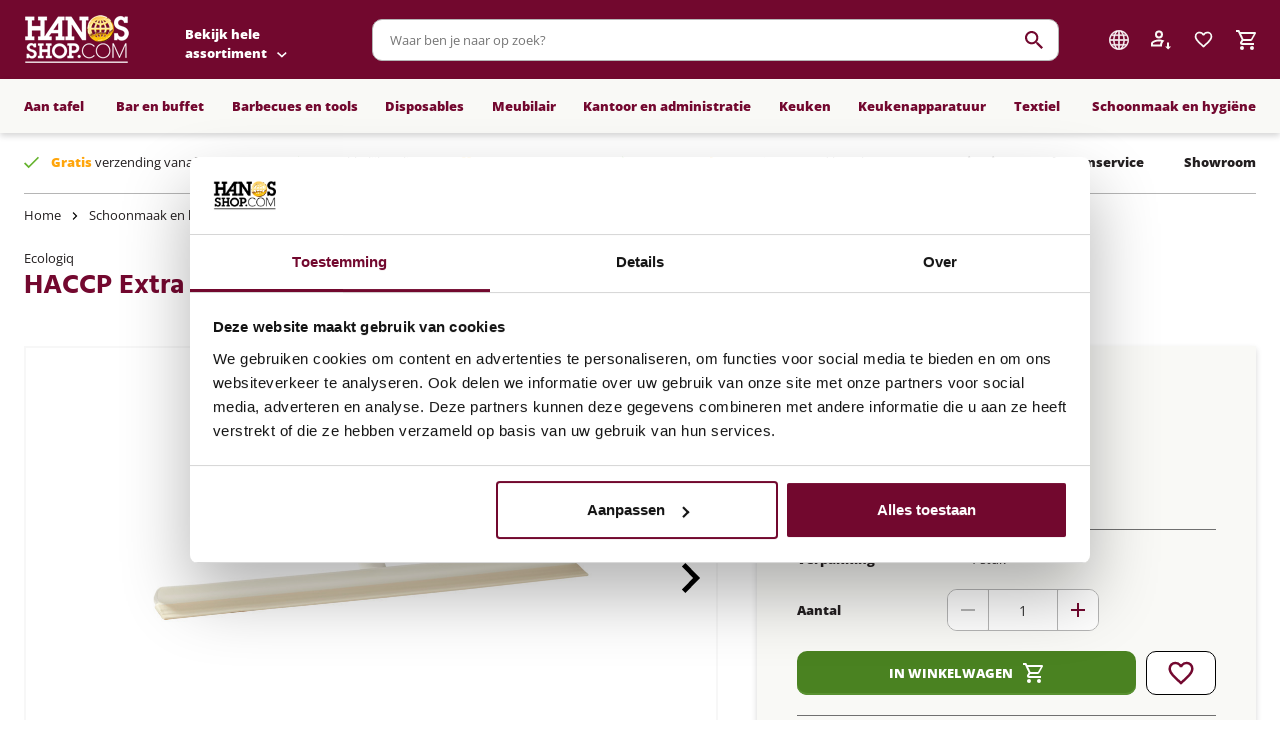

--- FILE ---
content_type: image/svg+xml
request_url: https://www.hanosshop.com/images/visa.svg
body_size: 1188
content:
<?xml version="1.0" encoding="utf-8"?>
<!-- Generator: Adobe Illustrator 26.2.1, SVG Export Plug-In . SVG Version: 6.00 Build 0)  -->
<svg version="1.1" id="Layer_1" xmlns="http://www.w3.org/2000/svg" xmlns:xlink="http://www.w3.org/1999/xlink" x="0px" y="0px"
	 viewBox="0 0 2270.11 962.26" enable-background="new 0 0 2270.11 962.26" xml:space="preserve">
<path fill="#1434CB" d="M885.36,193.86L634,793.61H470L346.3,314.98c-7.51-29.48-14.04-40.28-36.88-52.7
	c-37.29-20.23-98.87-39.21-153.05-50.99l3.68-17.43h263.99c33.65,0,63.9,22.4,71.54,61.15l65.33,347.04l161.46-408.2H885.36z
	 M1527.95,597.79c0.66-158.29-218.88-167.01-217.37-237.72c0.47-21.52,20.96-44.4,65.81-50.24c22.23-2.91,83.48-5.13,152.95,26.84
	l27.25-127.18c-37.33-13.55-85.36-26.59-145.12-26.59c-153.35,0-261.27,81.52-262.18,198.25c-0.99,86.34,77.03,134.52,135.81,163.21
	c60.47,29.38,80.76,48.26,80.53,74.54c-0.43,40.23-48.23,57.99-92.9,58.69c-77.98,1.2-123.23-21.1-159.3-37.87l-28.12,131.39
	c36.25,16.63,103.16,31.14,172.53,31.87C1420.83,802.98,1527.45,722.47,1527.95,597.79 M1932.89,793.61h143.49l-125.25-599.74
	h-132.44c-29.78,0-54.9,17.34-66.02,44l-232.81,555.74h162.91l32.35-89.59h199.05L1932.89,793.61z M1759.78,581.1l81.66-225.18
	l47,225.18H1759.78z M1107.04,193.86L978.75,793.61H823.61l128.34-599.74H1107.04z"/>
</svg>
